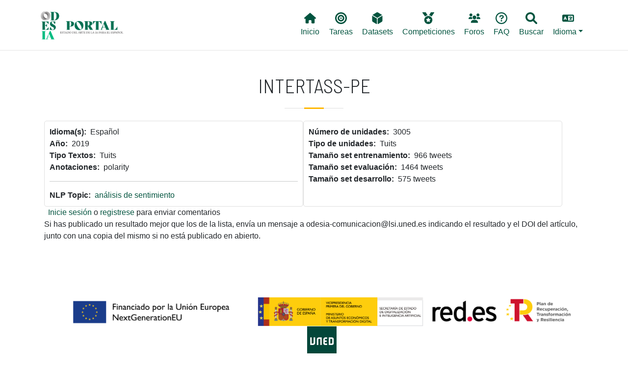

--- FILE ---
content_type: text/html; charset=UTF-8
request_url: https://portal.odesia.uned.es/dataset/intertass-corpus-2019-pe
body_size: 5467
content:

<!DOCTYPE html>
<html lang="es" dir="ltr" prefix="content: http://purl.org/rss/1.0/modules/content/  dc: http://purl.org/dc/terms/  foaf: http://xmlns.com/foaf/0.1/  og: http://ogp.me/ns#  rdfs: http://www.w3.org/2000/01/rdf-schema#  schema: http://schema.org/  sioc: http://rdfs.org/sioc/ns#  sioct: http://rdfs.org/sioc/types#  skos: http://www.w3.org/2004/02/skos/core#  xsd: http://www.w3.org/2001/XMLSchema# " class="h-100">
  <head>
    <!-- Google tag (gtag.js) -->
    <script async src="https://www.googletagmanager.com/gtag/js?id=G-6W7TVZ2LZZ"></script>
    <script>
      window.dataLayer = window.dataLayer || [];
      function gtag(){dataLayer.push(arguments);}
      gtag('js', new Date());

      gtag('config', 'G-6W7TVZ2LZZ');
    </script>

    <meta charset="utf-8" />
<meta name="Generator" content="Drupal 9 (https://www.drupal.org)" />
<meta name="MobileOptimized" content="width" />
<meta name="HandheldFriendly" content="true" />
<meta name="viewport" content="width=device-width, initial-scale=1.0" />
<link rel="icon" href="/themes/custom/b5subtheme/favicon.ico" type="image/vnd.microsoft.icon" />
<link rel="alternate" hreflang="es" href="https://portal.odesia.uned.es/dataset/intertass-corpus-2019-pe" />
<link rel="alternate" hreflang="en" href="https://portal.odesia.uned.es/en/dataset/intertass-corpus-2019-pe" />
<link rel="canonical" href="https://portal.odesia.uned.es/dataset/intertass-corpus-2019-pe" />
<link rel="shortlink" href="https://portal.odesia.uned.es/node/95" />

    <title>InterTASS-PE | Portal ODESIA</title>
    <link rel="stylesheet" media="all" href="/core/themes/stable/css/system/components/ajax-progress.module.css?t8wqfi" />
<link rel="stylesheet" media="all" href="/core/themes/stable/css/system/components/align.module.css?t8wqfi" />
<link rel="stylesheet" media="all" href="/core/themes/stable/css/system/components/autocomplete-loading.module.css?t8wqfi" />
<link rel="stylesheet" media="all" href="/core/themes/stable/css/system/components/fieldgroup.module.css?t8wqfi" />
<link rel="stylesheet" media="all" href="/core/themes/stable/css/system/components/container-inline.module.css?t8wqfi" />
<link rel="stylesheet" media="all" href="/core/themes/stable/css/system/components/clearfix.module.css?t8wqfi" />
<link rel="stylesheet" media="all" href="/core/themes/stable/css/system/components/details.module.css?t8wqfi" />
<link rel="stylesheet" media="all" href="/core/themes/stable/css/system/components/hidden.module.css?t8wqfi" />
<link rel="stylesheet" media="all" href="/core/themes/stable/css/system/components/item-list.module.css?t8wqfi" />
<link rel="stylesheet" media="all" href="/core/themes/stable/css/system/components/js.module.css?t8wqfi" />
<link rel="stylesheet" media="all" href="/core/themes/stable/css/system/components/nowrap.module.css?t8wqfi" />
<link rel="stylesheet" media="all" href="/core/themes/stable/css/system/components/position-container.module.css?t8wqfi" />
<link rel="stylesheet" media="all" href="/core/themes/stable/css/system/components/progress.module.css?t8wqfi" />
<link rel="stylesheet" media="all" href="/core/themes/stable/css/system/components/reset-appearance.module.css?t8wqfi" />
<link rel="stylesheet" media="all" href="/core/themes/stable/css/system/components/resize.module.css?t8wqfi" />
<link rel="stylesheet" media="all" href="/core/themes/stable/css/system/components/sticky-header.module.css?t8wqfi" />
<link rel="stylesheet" media="all" href="/core/themes/stable/css/system/components/system-status-counter.css?t8wqfi" />
<link rel="stylesheet" media="all" href="/core/themes/stable/css/system/components/system-status-report-counters.css?t8wqfi" />
<link rel="stylesheet" media="all" href="/core/themes/stable/css/system/components/system-status-report-general-info.css?t8wqfi" />
<link rel="stylesheet" media="all" href="/core/themes/stable/css/system/components/tabledrag.module.css?t8wqfi" />
<link rel="stylesheet" media="all" href="/core/themes/stable/css/system/components/tablesort.module.css?t8wqfi" />
<link rel="stylesheet" media="all" href="/core/themes/stable/css/system/components/tree-child.module.css?t8wqfi" />
<link rel="stylesheet" media="all" href="/core/themes/stable/css/views/views.module.css?t8wqfi" />
<link rel="stylesheet" media="all" href="/core/modules/layout_discovery/layouts/onecol/onecol.css?t8wqfi" />
<link rel="stylesheet" media="all" href="/core/modules/layout_builder/layouts/twocol_section/twocol_section.css?t8wqfi" />
<link rel="stylesheet" media="all" href="/core/themes/stable/css/core/assets/vendor/normalize-css/normalize.css?t8wqfi" />
<link rel="stylesheet" media="all" href="/core/themes/stable/css/core/normalize-fixes.css?t8wqfi" />
<link rel="stylesheet" media="all" href="/core/themes/classy/css/components/progress.css?t8wqfi" />
<link rel="stylesheet" media="all" href="/core/themes/classy/css/components/action-links.css?t8wqfi" />
<link rel="stylesheet" media="all" href="/core/themes/classy/css/components/breadcrumb.css?t8wqfi" />
<link rel="stylesheet" media="all" href="/core/themes/classy/css/components/collapse-processed.css?t8wqfi" />
<link rel="stylesheet" media="all" href="/core/themes/classy/css/components/container-inline.css?t8wqfi" />
<link rel="stylesheet" media="all" href="/core/themes/classy/css/components/details.css?t8wqfi" />
<link rel="stylesheet" media="all" href="/core/themes/classy/css/components/exposed-filters.css?t8wqfi" />
<link rel="stylesheet" media="all" href="/core/themes/classy/css/components/field.css?t8wqfi" />
<link rel="stylesheet" media="all" href="/core/themes/classy/css/components/form.css?t8wqfi" />
<link rel="stylesheet" media="all" href="/core/themes/classy/css/components/icons.css?t8wqfi" />
<link rel="stylesheet" media="all" href="/core/themes/classy/css/components/inline-form.css?t8wqfi" />
<link rel="stylesheet" media="all" href="/core/themes/classy/css/components/item-list.css?t8wqfi" />
<link rel="stylesheet" media="all" href="/core/themes/classy/css/components/links.css?t8wqfi" />
<link rel="stylesheet" media="all" href="/core/themes/classy/css/components/menu.css?t8wqfi" />
<link rel="stylesheet" media="all" href="/core/themes/classy/css/components/more-link.css?t8wqfi" />
<link rel="stylesheet" media="all" href="/core/themes/classy/css/components/pager.css?t8wqfi" />
<link rel="stylesheet" media="all" href="/core/themes/classy/css/components/tabledrag.css?t8wqfi" />
<link rel="stylesheet" media="all" href="/core/themes/classy/css/components/tableselect.css?t8wqfi" />
<link rel="stylesheet" media="all" href="/core/themes/classy/css/components/tablesort.css?t8wqfi" />
<link rel="stylesheet" media="all" href="/core/themes/classy/css/components/textarea.css?t8wqfi" />
<link rel="stylesheet" media="all" href="/core/themes/classy/css/components/ui-dialog.css?t8wqfi" />
<link rel="stylesheet" media="all" href="/core/themes/classy/css/components/messages.css?t8wqfi" />
<link rel="stylesheet" media="all" href="/core/themes/classy/css/components/node.css?t8wqfi" />
<link rel="stylesheet" media="all" href="/themes/custom/b5subtheme/css/style.css?t8wqfi" />
<link rel="stylesheet" media="all" href="/themes/custom/b5subtheme/css/custom.css?t8wqfi" />
<link rel="stylesheet" media="all" href="https://cdnjs.cloudflare.com/ajax/libs/jquery.tablesorter/2.31.3/css/theme.bootstrap.min.css" />

    <script src="https://use.fontawesome.com/releases/v6.1.0/js/all.js" defer crossorigin="anonymous"></script>
<script src="https://use.fontawesome.com/releases/v6.1.0/js/v4-shims.js" defer crossorigin="anonymous"></script>

  </head>
  <body class="path-node page-node-type-dataset   d-flex flex-column h-100">
        <a href="#main-content" class="visually-hidden focusable skip-link">
      Pasar al contenido principal
    </a>
    
      <div class="dialog-off-canvas-main-canvas d-flex flex-column h-100" data-off-canvas-main-canvas>
    


<header class="fixed-top">
    <div class="px-3 py-2 bg-white">
        <div class="container-xl">
            <nav class="navbar navbar-expand-lg navbar-light ">
                                 <a href="/ " title="Odesia" rel="home" class="navbar-brand site-logo">
            <img src="/sites/default/files/ODESIA_sota.png" alt="Odesia" width="150" />
        </a>
     
                  <button class="navbar-toggler" type="button" data-bs-toggle="collapse" data-bs-target="#navbarNavDropdown" aria-controls="navbarNavDropdown" aria-expanded="false" aria-label="Toggle navigation">
                    <span class="navbar-toggler-icon"></span>
                  </button>
                  <div class="collapse navbar-collapse" id="navbarNavDropdown">
                      <div class="region region-nav-main col-md-12 d-md-flex justify-content-end">
    <nav aria-labelledby="block-b5subtheme-main-navigation-menu" id="block-b5subtheme-main-navigation" class="block block-menu navigation menu--main">
            
  <h5 class="visually-hidden" id="block-b5subtheme-main-navigation-menu">Main navigation</h5>
  

        
            <ul class="nav">
                        <li class="nav-item">
          <a href="/" class="nav-item nav-link" data-drupal-link-system-path="&lt;front&gt;"><i class="fas fa-home" aria-hidden="true"></i> <span class="link-text">Inicio</span></a>
      </li>

                    <li class="nav-item">
          <a href="/tareas" class="nav-item nav-link" data-drupal-link-system-path="tareas"><i class="fas fa-bullseye" aria-hidden="true"></i> <span class="link-text">Tareas</span></a>
      </li>

                    <li class="nav-item">
          <a href="/datasets" class="nav-item nav-link" data-drupal-link-system-path="datasets"><i class="fas fa-dice-d6" aria-hidden="true"></i> <span class="link-text">Datasets</span></a>
      </li>

                    <li class="nav-item">
          <a href="/competiciones" class="nav-item nav-link" data-drupal-link-system-path="competiciones"><i class="fas fa-medal" aria-hidden="true"></i> <span class="link-text">Competiciones</span></a>
      </li>

                    <li class="nav-item">
          <a href="/foros" class="nav-item nav-link" data-drupal-link-system-path="node/2386"><i class="fas fa-users" aria-hidden="true"></i> <span class="link-text">Foros</span></a>
      </li>

                    <li class="nav-item">
          <a href="/faq" class="nav-item nav-link" data-drupal-link-system-path="node/2097"><i class="far fa-question-circle" aria-hidden="true"></i> <span class="link-text">FAQ</span></a>
      </li>

                    <li class="nav-item">
          <a href="/buscar" class="nav-item nav-link" data-drupal-link-system-path="node/2385"><i class="fas fa-search" aria-hidden="true"></i> <span class="link-text">Buscar</span></a>
      </li>

        </ul>
  



  </nav>
<nav aria-labelledby="block-lang-menu" id="block-lang" class="block block-menu navigation menu--lang">
            
  <h5 class="visually-hidden" id="block-lang-menu">Lang</h5>
  

        
            <ul class="nav">
                        <li class="nav-item dropdown">
          <span class="nav-item nav-link dropdown-toggle" role="button" data-bs-toggle="dropdown" aria-expanded="false" title="Expand menu  Idioma"><i class="fas fa-language" aria-hidden="true"></i> <span class="link-text">Idioma</span></span>
                  <ul class="dropdown-menu">
                        <li class="nav-item">
          <a href="https://portal.odesia.uned.es/en/dataset/intertass-corpus-2019-pe" class="language-link dropdown-item" hreflang="en" data-drupal-link-system-path="node/95">English</a>
      </li>

                    <li class="nav-item">
          <a href="https://portal.odesia.uned.es/dataset/intertass-corpus-2019-pe" class="language-link dropdown-item is-active" hreflang="es" data-drupal-link-system-path="node/95">Spanish</a>
      </li>

        </ul>
  
      </li>

        </ul>
  



  </nav>

  </div>

                  </div>
              </nav>

              
              
        </div>
    </div>
</header>



<main role="main">
  <a id="main-content" tabindex="-1"></a>
  
  
  

  <div class="container-xl mx-auto px-auto">
        <div class="row g-0">
            <div class="order-1 order-lg-2 col-12">
          <div class="region region-content">
    <div data-drupal-messages-fallback class="hidden"></div>
<div id="block-b5subtheme-page-title" class="block block-core block-page-title-block">
  
    
      
<div class="title-separator pb-3 mb-4">
  <h1 class="display-6 text-center page-title text-uppercase"><span class="field field--name-title field--type-string field--label-hidden">InterTASS-PE</span>
</h1>
</div>


  </div>
<div id="block-b5subtheme-content" class="block block-system block-system-main-block">
  
    
      
<article data-history-node-id="95" role="article" about="https://portal.odesia.uned.es/dataset/intertass-corpus-2019-pe" class="node node--type-dataset node--view-mode-full">

  
    

  
  <div class="node__content">
      <div class="layout layout--twocol-section layout--twocol-section--50-50">

          <div  class="layout__region layout__region--first">
        <div class="block block-layout-builder block-field-blocknodedatasetfield-idioma-iso639-1">
  
    
      
  <div class="field field--name-field-idioma-iso639-1 field--type-list-string field--label-inline clearfix">
    <div class="field__label">Idioma(s)</div>
          <div class="field__items">
              <div class="field__item">Español</div>
              </div>
      </div>

  </div>
<div class="block block-layout-builder block-field-blocknodedatasetfield-ano">
  
    
      
  <div class="field field--name-field-ano field--type-integer field--label-inline clearfix">
    <div class="field__label">Año</div>
              <div class="field__item">2019</div>
          </div>

  </div>
<div class="block block-layout-builder block-field-blocknodedatasetfield-tipo-textos">
  
    
      
  <div class="field field--name-field-tipo-textos field--type-list-string field--label-inline clearfix">
    <div class="field__label">Tipo Textos</div>
          <div class="field__items">
              <div class="field__item">Tuits</div>
              </div>
      </div>

  </div>
<div class="block block-layout-builder block-field-blocknodedatasetfield-tagging-information">
  
    
      
  <div class="field field--name-field-tagging-information field--type-string-long field--label-inline clearfix">
    <div class="field__label">Anotaciones</div>
              <div class="field__item">polarity </div>
          </div>

  </div>
<div class="block block-layout-builder block-inline-blockbasic">
  
    
      
            <div class="clearfix text-formatted field field--name-body field--type-text-with-summary field--label-hidden field__item"><hr /></div>
      
  </div>
<div class="block block-layout-builder block-field-blocknodedatasetfield-tarea">
  
    
      
  <div class="field field--name-field-tarea field--type-entity-reference field--label-inline clearfix">
    <div class="field__label">NLP Topic</div>
          <div class="field__items">
              <div class="field__item"><a href="/categoria-tarea/analisis-de-sentimiento" hreflang="es">análisis de sentimiento</a></div>
              </div>
      </div>

  </div>

      </div>
    
          <div  class="layout__region layout__region--second">
        <div class="block block-layout-builder block-field-blocknodedatasetfield-instancias">
  
    
      
  <div class="field field--name-field-instancias field--type-integer field--label-inline clearfix">
    <div class="field__label">Número de unidades</div>
              <div class="field__item">3005</div>
          </div>

  </div>
<div class="block block-layout-builder block-field-blocknodedatasetfield-unidades">
  
    
      
  <div class="field field--name-field-unidades field--type-list-string field--label-inline clearfix">
    <div class="field__label">Tipo de unidades</div>
              <div class="field__item">Tuits</div>
          </div>

  </div>
<div class="block block-layout-builder block-field-blocknodedatasetfield-tamano-trainset">
  
    
      
  <div class="field field--name-field-tamano-trainset field--type-string field--label-inline clearfix">
    <div class="field__label">Tamaño set entrenamiento</div>
              <div class="field__item">966 tweets</div>
          </div>

  </div>
<div class="block block-layout-builder block-field-blocknodedatasetfield-tamano-testset">
  
    
      
  <div class="field field--name-field-tamano-testset field--type-string field--label-inline clearfix">
    <div class="field__label">Tamaño set evaluación</div>
              <div class="field__item">1464 tweets</div>
          </div>

  </div>
<div class="block block-layout-builder block-field-blocknodedatasetfield-tamano-devset">
  
    
      
  <div class="field field--name-field-tamano-devset field--type-string field--label-inline clearfix">
    <div class="field__label">Tamaño set desarrollo</div>
              <div class="field__item">575 tweets</div>
          </div>

  </div>

      </div>
    
  </div>
  <div class="layout layout--onecol">
    <div >
      
    </div>
  </div>
  <div class="layout layout--onecol">
    <div  class="layout__region layout__region--content">
      
    </div>
  </div>
  <div class="layout layout--onecol">
    <div  class="layout__region layout__region--content">
      <div class="block block-layout-builder block-extra-field-blocknodedatasetlinks">
  
    
        <div class="node__links">
    <ul class="links inline"><li class="comment-forbidden"><a href="/user/login?destination=https%3A//portal.odesia.uned.es/dataset/intertass-corpus-2019-pe%23comment-form">Inicie sesión</a> o <a href="/user/register?destination=https%3A//portal.odesia.uned.es/dataset/intertass-corpus-2019-pe%23comment-form">registrese</a> para enviar comentarios</li></ul>  </div>

  </div>

    </div>
  </div>

  </div>

</article>

  </div>
<div class="views-element-container block block-views block-views-blockresultados-dataset-block-1" id="block-views-block-resultados-dataset-block-1">
  
    
      <div><div class="view view-resultados-dataset view-id-resultados_dataset view-display-id-block_1 js-view-dom-id-74c6ca6d688793dfd4f2d06a5625509bcb58af2d5af3714df4b8a120047c886d">
  
    
      
  
      
          </div>
</div>

  </div>
<div id="block-contactopublicarresultadoportal" class="block block-block-content block-block-contentef7a0fc9-1a28-4eea-85c2-b15029ba9395">
  
    
      
            <div class="clearfix text-formatted field field--name-body field--type-text-with-summary field--label-hidden field__item"><div class="tex2jax_process"><p>Si has publicado un resultado mejor que los de la lista, envía un mensaje a odesia-comunicacion@lsi.uned.es indicando el resultado y el DOI del artículo, junto con una copia del mismo si no está publicado en abierto.</p></div></div>
      
  </div>

  </div>

      </div>
          </div>
  </div>

</main>



<div class="container-xl mt-5 pt-5 mb-3">
    <ul class="logos">
      <li>
        <a href=""><img decoding="async" loading="lazy" src="/themes/custom/b5subtheme/images/logos/ONLINE-NEXTGEN-MIN-REDES-PRTR_alta.png" class="img-fluid" alt="NEXTGET-REDES" /></a>
      </li>
      <li>
        <a href=""><img decoding="async" loading="lazy" src="/themes/custom/b5subtheme/images/logos/LOGO_UNED_30X30_COLOR_VERDE.jpeg" class="img-fluid" alt="NEXTGET-REDES" /></a>
      </li>
    </ul>
  </div>

<footer class="py-5 bg-dark text-white px-5     ">

  <div class="container-xl ">
    <div>
                
    </div>
    <hr class="featurette-divider">
    <div class="row">
      <div class="first_cloumn col-6 col-md-3 mb-3">
          <div class="region region-footer-first-column">
    <nav aria-labelledby="block-proyectosodesia-menu" id="block-proyectosodesia" class="block block-menu navigation menu--proyectos-odesia">
            
  <h5 class="visually-hidden" id="block-proyectosodesia-menu">Proyecto ODESIA</h5>
  

        
        <ul class="nav navbar-nav">
            <li class="nav-item">
      <a href="http://odesia.uned.es" class="nav-link">Proyecto ODESIA</a>
          </li>
          <li class="nav-item">
      <a href="http://portal.odesia.uned.es" class="nav-link">Portal ODESIA - Estado del arte</a>
          </li>
          <li class="nav-item">
      <a href="http://evall.uned.es" class="nav-link">EvALL - Plataforma de evaluación</a>
          </li>
          <li class="nav-item">
      <a href="http://leaderboard.odesia.uned.es" class="nav-link">Leaderboard ODESIA</a>
          </li>
  </ul>
  


  </nav>

  </div>

      </div>
      <div class="second_column col-6 col-md-3 mb-3">
        
      </div>
      <!--<div class="third_column col-6 col-md-2 mb-3">
        
      </div>-->
      <div class="fourth_column col-5 offset-1 mb-3">
        <img src="/themes/custom/b5subtheme/images/logos/ODESIA_Final-08-1.png"  class="img-fluid  align-right" alt="ODESIA" />
              </div>
    </div>
    <hr class="featurette-divider">
    <div class="row">
      <span class="text-end"><small><i class="fa-regular fa-copyright"></i> Copyright UNED 2026</small></span>
    </div>
  </div>  
</footer> 



  </div>

    
    <script type="application/json" data-drupal-selector="drupal-settings-json">{"path":{"baseUrl":"\/","scriptPath":null,"pathPrefix":"","currentPath":"node\/95","currentPathIsAdmin":false,"isFront":false,"currentLanguage":"es"},"pluralDelimiter":"\u0003","suppressDeprecationErrors":true,"ajaxPageState":{"libraries":"b5subtheme\/global-scripts,b5subtheme\/global-styling,b5subtheme\/tablesorter,bootstrap5\/bootstrap5-js-latest,bootstrap5\/global-styling,classy\/base,classy\/messages,classy\/node,core\/drupal.ajax,core\/normalize,evall\/evall,fontawesome\/fontawesome.svg,fontawesome\/fontawesome.svg.shim,layout_builder\/twocol_section,layout_discovery\/onecol,leaderboard\/leaderboard,mathjax\/config,mathjax\/setup,mathjax\/source,statistics\/drupal.statistics,system\/base,views\/views.module","theme":"b5subtheme","theme_token":null},"ajaxTrustedUrl":[],"mathjax":{"config_type":0,"config":[]},"statistics":{"data":{"nid":"95"},"url":"\/core\/modules\/statistics\/statistics.php"},"user":{"uid":0,"permissionsHash":"03c2aebead5c1791971fed7e739b9adb97dfb57725f04970103c118121e6793f"}}</script>
<script src="/core/assets/vendor/jquery/jquery.min.js?v=3.6.3"></script>
<script src="/core/misc/polyfills/nodelist.foreach.js?v=9.5.1"></script>
<script src="/core/misc/polyfills/element.matches.js?v=9.5.1"></script>
<script src="/core/misc/polyfills/object.assign.js?v=9.5.1"></script>
<script src="/core/assets/vendor/css-escape/css.escape.js?v=1.5.1"></script>
<script src="/core/assets/vendor/es6-promise/es6-promise.auto.min.js?v=4.2.8"></script>
<script src="/core/assets/vendor/once/once.min.js?v=1.0.1"></script>
<script src="/core/assets/vendor/jquery-once/jquery.once.min.js?v=9.5.1"></script>
<script src="/core/misc/drupalSettingsLoader.js?v=9.5.1"></script>
<script src="/sites/default/files/languages/es_5XVh090DkOuvGYygsQwXGvKgRtucoF87-cgotvk_ZiI.js?t8wqfi"></script>
<script src="/core/misc/drupal.js?v=9.5.1"></script>
<script src="/core/misc/drupal.init.js?v=9.5.1"></script>
<script src="/core/assets/vendor/tabbable/index.umd.min.js?v=5.3.3"></script>
<script src="https://cdn.plot.ly/plotly-2.27.0.min.js"></script>
<script src="/modules/custom/evall/js/evall.js?v=1.x"></script>
<script src="/modules/custom/evall/js/evaluation.js?v=1.x"></script>
<script src="/core/misc/progress.js?v=9.5.1"></script>
<script src="/core/misc/jquery.once.bc.js?v=9.5.1"></script>
<script src="/core/assets/vendor/loadjs/loadjs.min.js?v=4.2.0"></script>
<script src="/core/modules/responsive_image/js/responsive_image.ajax.js?v=9.5.1"></script>
<script src="/core/misc/ajax.js?v=9.5.1"></script>
<script src="/core/themes/stable/js/ajax.js?v=9.5.1"></script>
<script src="/themes/contrib/bootstrap5/dist/bootstrap/5.1.3/dist/js/bootstrap.bundle.js?v=5.1.3"></script>
<script src="/modules/custom/leaderboard/js/leaderboard-main.js?v=1.x"></script>
<script src="/themes/custom/b5subtheme/js/counterup.js?t8wqfi"></script>
<script src="/themes/custom/b5subtheme/js/main.js?t8wqfi"></script>
<script src="https://cdnjs.cloudflare.com/ajax/libs/jquery.tablesorter/2.31.3/js/jquery.tablesorter.min.js" integrity="sha512-qzgd5cYSZcosqpzpn7zF2ZId8f/8CHmFKZ8j7mU4OUXTNRd5g+ZHBPsgKEwoqxCtdQvExE5LprwwPAgoicguNg==" crossorigin="anonymous" referrerpolicy="no-referrer"></script>
<script src="https://cdnjs.cloudflare.com/ajax/libs/jquery.tablesorter/2.31.3/js/extras/jquery.tablesorter.pager.min.js"></script>
<script src="/modules/contrib/mathjax/js/config.js?v=9.5.1"></script>
<script src="https://cdnjs.cloudflare.com/ajax/libs/mathjax/2.7.0/MathJax.js?config=TeX-AMS-MML_HTMLorMML"></script>
<script src="/modules/contrib/mathjax/js/setup.js?v=9.5.1"></script>
<script src="/core/modules/statistics/statistics.js?v=9.5.1"></script>

  </body>
</html>


--- FILE ---
content_type: application/javascript
request_url: https://portal.odesia.uned.es/modules/custom/evall/js/evaluation.js?v=1.x
body_size: 2409
content:
(function ($) {
    $( document ).ready(function() {
        display_source_evaluation_form($('#edit-gold-standard-source').val());
        format_json('.page-node-type-resultado .field--name-field-evall-log pre');
    });

    $('#edit-gold-standard-source').change(function(e) {
        console.log(this.value);
        
        display_source_evaluation_form(this.value); 
    });

    // Drupal.ajax({url: '/ajax/console'}).execute();

    $.fn.consolelog = function(argument) {
        console.log(argument);
    };

    $.fn.refresh = function(argument) {
        location.reload()
    };

    
    function display_source_evaluation_form(source){
        console.log(source);
        if(source == 'existing_gs'){
            $('.existing_benchamark').show();
            $('.custom_benchamark').hide();
        }else if(source == 'custom_gs'){
            $('.existing_benchamark').hide();
            $('.custom_benchamark').show();
        }
    }

    function  format_json(field){
        let data = $(field).text();
        var textedJson = JSON.stringify(JSON.parse(data),null,2);  
        $(field).text(textedJson);
    }
})(jQuery);





(function ($, Drupal) {
    'use strict';
    
    $( document ).ready(function() {
        let evaluation_id = $('input[name="evaluation_id"]')[0].value;
        console.log(evaluation_id);

        $.ajax({
            url: '/rest/get-evaluation-results',
            type: 'POST',
            data: { evaluation_id : evaluation_id },
            dataType: 'json',
            success: function (response) {
                console.log(response)
                displayMetricsBarChart(response.results);
                displayComparisionMetricsLineChart(response.results);
                init_actions();
                // displayMetricsBarChart(data);
            }
        });

        // init_actions();

        // $('.card').css('width','100%');
        
    });

    $('#pills-tab .nav-link').on( "click", function() {
        console.log( $( this ).data('tab-title') );
        $('.tab-title').text($( this ).data('tab-title'));
    });

    var tooltipTriggerList = [].slice.call(document.querySelectorAll('[data-bs-toggle="tooltip"]'))
    var tooltipList = tooltipTriggerList.map(function (tooltipTriggerEl) {
        return new bootstrap.Tooltip(tooltipTriggerEl)
    })



    function displayMetricsBarChart(results){
        let default_margins = { l: 5, r: 5, b: 10, t: 10, pad: 4 }
        let layout = {autosize: true, barmode: 'group', legend: {"orientation": "h"}, margin:  { l: 30, r: 30, b: -60, t: 10, pad: 4 }, 'xaxis.autorange': true, 'yaxis.autorange': true };
        let layout_polar = {xaxis:{range: [0,1]}, yaxis:{range: [0,1]}, autosize: true, legend: {"orientation": "h"}, margin:  { l: 10, r: 10, b: 10, t: 10, pad: 4 }, polar: { radialaxis: { visible: true, range: [0, 1] } } }
        const config = {modeBarButtonsToRemove: ['pan2d','select2d','lasso2d','resetScale2d'], displaylogo: false, responsive: true};
    
        let data = [];
        let data2 = [];
        $.each( results, function( key, result ) {
            let name = result.title.split('/')
            name = name[name.length-1]
            let r = {
                x: [],
                y: [],
                name: name,
                type: 'bar'
            };


            let r2 = {
                r: [],
                theta: [],
                name: name,
                fill: 'toself',
                type: 'scatterpolar',
            };

            $.each( result.metrics, function( key, m ){
                r.x.push(m.label),
                r.y.push(m.value)

                r2.theta.push(m.label),
                r2.r.push(m.value)
            });
            data.push(r);
            data2.push(r2);
        });

        // Find maximum x and y values
        let maxX = Math.max(...data2.flatMap(obj => obj.r));
        let maxY = Math.max(...data.flatMap(obj => obj.y));

        // Update layout_polar with maximum values
        layout_polar.xaxis.range = [0, maxX];
        layout_polar.yaxis.range = [0, maxY];
        layout_polar.polar.radialaxis.range = [0, maxY];
    
        console.log(data2);
        Plotly.newPlot('chart1', data, layout, config);
        Plotly.newPlot('chart3', data2, layout_polar, config);
    }

    function displayComparisionMetricsLineChart(results){
        var layout = {autosize: true, legend: {"orientation": "h", "y":0}, legend: {"orientation": "h"}, margin: { l: 45, r: 25, b: 150,t: 30}, 'xaxis.autorange': true, 'yaxis.autorange': true};  
        const config = {modeBarButtonsToRemove: ['pan2d','select2d','lasso2d','resetScale2d'], displaylogo: false, responsive: true};
    

        let data = {};

        $.each(results, function(r_key, result) {
            let filename = result.title.split('/');
            filename = filename[filename.length - 1];
            $.each(result.metrics, function(m_key, m) {
                if (!data[m.field_name]) {
                    data[m.field_name] = { x: [], y: [], name: '' };
                }
                data[m.field_name]['name'] = m.label;
                data[m.field_name]['y'].push(m.value);
                data[m.field_name]['x'].push(filename);
            });
        });

        let plot_data = [];
        $.each(data, function(key, met){
            plot_data.push({x:met.x, y:met.y, name:met.name});
        });
        console.log('displayComparisionMetricsLineChart');
        Plotly.newPlot('chart2', plot_data, layout, config);
    }

    function init_actions(){
        $('.expand').on( "click", function() {
            let chart = $(this).attr('for');
            console.log(chart);
            let card = $(this).parents('.card');
            let parent_w = $(card).parent().width();
            console.log('parent_w:' + parent_w + ' - ' + $(card).width());
            let card_w = Math.round($(card).width()/parent_w * 100);
            console.log('card_w:' + card_w);
    

            if(card_w == 32){
                $(this).parents( ".card" ).css( "width", "100%" );
            }else{
                $(this).parents( ".card" ).css( "width", "32%" );
            }
            let newsize = {w: $(card).width(), h: $(card).height()}
            console.log(newsize);


            let layout = { 'xaxis.autorange': true, 'yaxis.autorange': true };
            if(chart=='chart3')layout = { width: 0.9 * $(card).width(), height: $(card).width() };
            
            Plotly.relayout(chart,layout);
            
        });
    }

  
  })(jQuery, Drupal);



/**
   * Remove entity reference ID from "entity_autocomplete" field.
   *
   * @type {{attach: Drupal.behaviors.evall.attach}}
   */
(function($, Drupal, drupalSettings){
    'use strict';

    Drupal.behaviors.evall = {
        attach: function(context) {
            if (context !== document) {
                return;
            }
            // Remove TID's onload.
            // Drupal.evall.remove_tid();


            
        
            // Remove TID's onchange.
            $(context).find('#edit-gold-standard-repository.form-autocomplete').one('autocompleteclose', function(e, ui) {
                Drupal.evall.remove_tid(context);
            });

            $(context).find('#add-evaluation-form .form-submit').one('click', function(e, ui) {
                let aux_hidden = $(context).find('[name="gold_standard_source_hidden"]');
                let field_autocomplete = $(context).find('#edit-gold-standard-repository.form-autocomplete');
                field_autocomplete.val(aux_hidden.val());
                // console.log(field_autocomplete.val());
            });

        
        }
    };

    Drupal.evall = {
        remove_tid: function(context){
            let field_autocomplete = $(context).find('#edit-gold-standard-repository.form-autocomplete');
            let real_val = false;
            let aux_hidden = $(context).find('[name="gold_standard_source_hidden"]');
            if(real_val == false){
                real_val = field_autocomplete.val();
                aux_hidden.val(real_val);
                // console.log('aux_hidden: '+aux_hidden);
            }
            field_autocomplete.val(real_val.replace(/\([^)]*\d+[^)]*\)/g, ""));
        }
    };


})(jQuery, Drupal, drupalSettings);